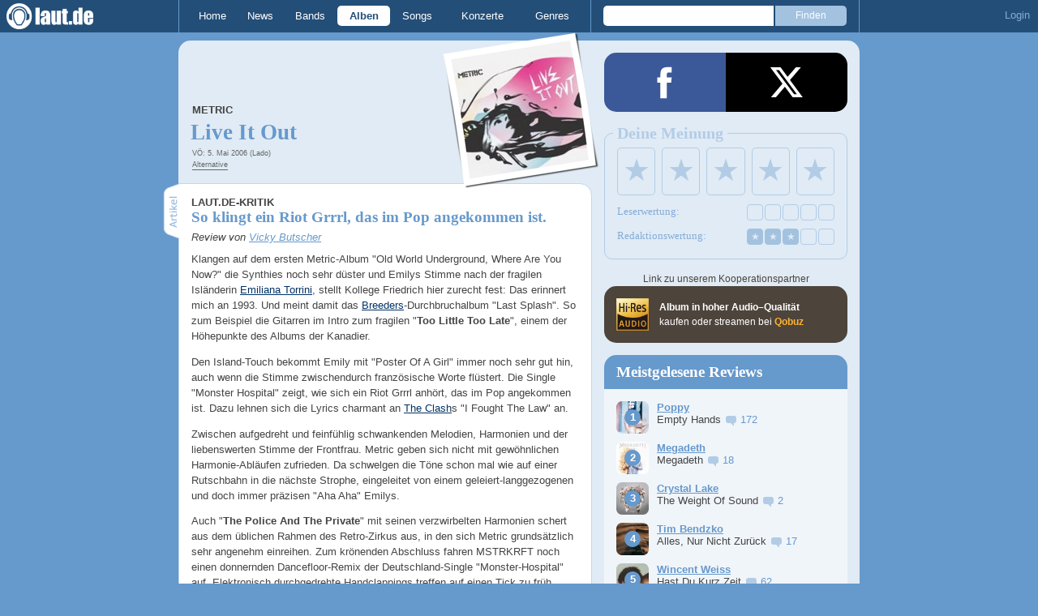

--- FILE ---
content_type: text/html; charset=UTF-8
request_url: https://laut.de/_module/releaserating/form/12849
body_size: 275
content:
<section class="releaserating">
	<form action="" data-release-id="12849">
		<fieldset>
			<legend>Deine Meinung</legend>
			<ul class="user-rating">
				<li><a class="" href="">★</a></li><li><a class="" href="">★</a></li><li><a class="" href="">★</a></li><li><a class="" href="">★</a></li><li><a class="" href="">★</a></li>
			</ul>

			<ul class="ratings">
				<li>
					<span>Leserwertung:</span>
					<div class="rating v">
						<span> von 5 Punkten</span>
						<ul>
								<li></li>
								<li></li>
								<li></li>
								<li></li>
								<li></li>
						</ul>
					</div>
				</li>
				<li>
					<span>Redaktionswertung:</span>
					<div class="rating v3">
						<span>3 von 5 Punkten</span>
						<ul>
							<li class="rated">★</li>
							<li class="rated">★</li>
							<li class="rated">★</li>
							<li></li>
							<li></li>
						</ul>
					</div>
				</li>
			</ul>
		</fieldset>
	</form>
</section>

--- FILE ---
content_type: text/html; charset=UTF-8
request_url: https://laut.de/_module/commentcounter?album:126414,album:126247,album:126412,album:126435,album:126439,album:126431,album:126438,album:126430,album:126413,album:126325
body_size: 23
content:
{"album":{"126247":18,"126325":8,"126412":2,"126413":27,"126414":172,"126430":2,"126431":12,"126435":17,"126438":8,"126439":62}}